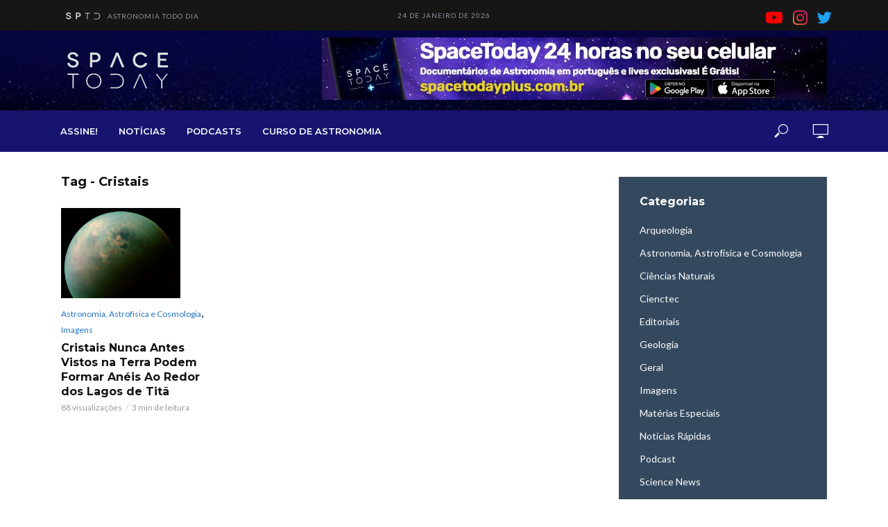

--- FILE ---
content_type: text/html;charset=utf-8
request_url: https://pageview-notify.rdstation.com.br/send
body_size: -73
content:
60211f86-60bc-445c-b2c9-40a84784791f

--- FILE ---
content_type: text/html; charset=utf-8
request_url: https://www.google.com/recaptcha/api2/aframe
body_size: 268
content:
<!DOCTYPE HTML><html><head><meta http-equiv="content-type" content="text/html; charset=UTF-8"></head><body><script nonce="ptGR3qCqxXhsrphT6M7N8Q">/** Anti-fraud and anti-abuse applications only. See google.com/recaptcha */ try{var clients={'sodar':'https://pagead2.googlesyndication.com/pagead/sodar?'};window.addEventListener("message",function(a){try{if(a.source===window.parent){var b=JSON.parse(a.data);var c=clients[b['id']];if(c){var d=document.createElement('img');d.src=c+b['params']+'&rc='+(localStorage.getItem("rc::a")?sessionStorage.getItem("rc::b"):"");window.document.body.appendChild(d);sessionStorage.setItem("rc::e",parseInt(sessionStorage.getItem("rc::e")||0)+1);localStorage.setItem("rc::h",'1769242481390');}}}catch(b){}});window.parent.postMessage("_grecaptcha_ready", "*");}catch(b){}</script></body></html>

--- FILE ---
content_type: application/javascript
request_url: https://script.joinads.me/myad20711.js
body_size: 298
content:
   import * as joinads from "https://script.joinads.me/core.122.min.js";

    window.wrapper = new JoinAds({
        fnetwork: "22088551542",
        cnetwork: "23251656318",
        network: "22088551542,23251656318",
        date: "20241217",id_domain: 20711,
        domain: "spacetoday.com.br",
        subdomain: "Spacetoday",
        analytics_id: "G-QRR6D2X42E",
        meta_conversion: "",
        ad_networks: ["Mgid","Yandex","Media.net"],
        title: "Ads",
        push: 0,
        lazy_load: {
            fetch_margin_percent: 0.5,
            render_margin_percent: 0.5,
            mobile_scaling: 1.2
        },
        ad_insert: {
			main: "body",
			anchor_position: "TOP",
			after_rebid: 1,
			exclude_from: [
    ""
],
			anchor_exclude_from: null,
			anchor_include_in: null,
			fixed_exclude_from: null,
			fixed_include_in: null,
			interstitial_exclude_from: null,
			interstitial_include_in: null,
			insert_header: ["Interstitial","Anchor"],
			
			inserts: [
    {
        "insert_before": []
    },
    {
        "insert_after": []
    }
]
		}
    }, {
    "price_rules": []
});

    window.wrapper.init();

--- FILE ---
content_type: application/javascript; charset=utf-8
request_url: https://fundingchoicesmessages.google.com/f/AGSKWxVQJW1qkU-gnU4r9DaN-9erh17X8lBHMECxgwuzrw9vPnW8gc-J-v2Lx_ZDTPqeLw4hH8X-TFjNUQ_ch08AOXj2PUHJOWSPYOW7u7B184HIi0-vCunxK-iYeErYav_OB8gHV-elBOxHLAfqR3d72Rxvc-Y92Fz7_EsCUzDldiIp-1XyCtgwnW-TogHM/_.cyad1.-web-advert-/disabled_adBlock.&act=ads_/peel.js
body_size: -1289
content:
window['98ace907-6bd1-4f42-a8db-a5511ee08ebc'] = true;